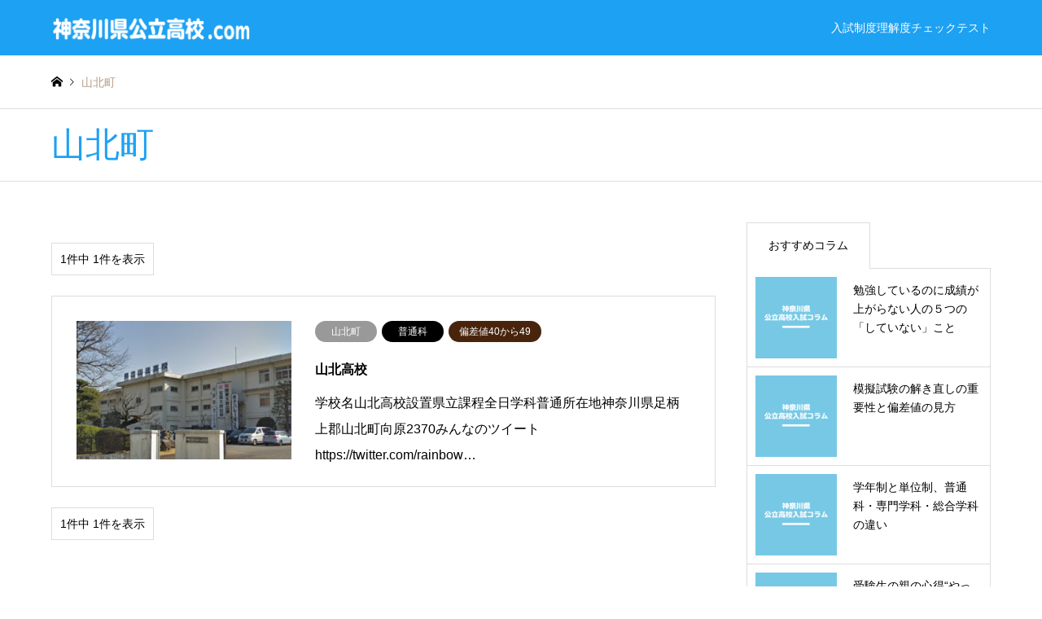

--- FILE ---
content_type: text/html; charset=UTF-8
request_url: https://xn--55q74qt2dnonsxs0fde5cpv7h.com/area/364/
body_size: 9704
content:
<!DOCTYPE html>
<html lang="ja"
	prefix="og: https://ogp.me/ns#" >
<head>
<meta charset="UTF-8">
<!--[if IE]><meta http-equiv="X-UA-Compatible" content="IE=edge"><![endif]-->
<meta name="viewport" content="width=device-width">

<meta name="description" content="神奈川県の高校受験生・保護者のための情報サイト【神奈川県公立高校.com】では神奈川県内にある公立高校の情報はもちろんのこと所在地、学科、偏差値で学校検索も可能です。入試制度理解度チェックテストや入試に関するコラム、みんなのツイートなど、他ではみられない情報が満載です。">
<link rel="pingback" href="https://xn--55q74qt2dnonsxs0fde5cpv7h.com/xmlrpc.php">
<link rel="shortcut icon" href="https://xn--55q74qt2dnonsxs0fde5cpv7h.com/wp-content/uploads/2020/05/98058577_240136250640632_7770611980481593344_n-2.jpg">

		<!-- All in One SEO 4.1.5.3 -->
		<title>山北町 | 神奈川県公立高校.com</title>
		<meta name="robots" content="max-image-preview:large" />
		<link rel="canonical" href="https://xn--55q74qt2dnonsxs0fde5cpv7h.com/area/364/" />
		<script type="application/ld+json" class="aioseo-schema">
			{"@context":"https:\/\/schema.org","@graph":[{"@type":"WebSite","@id":"https:\/\/xn--55q74qt2dnonsxs0fde5cpv7h.com\/#website","url":"https:\/\/xn--55q74qt2dnonsxs0fde5cpv7h.com\/","name":"\u795e\u5948\u5ddd\u770c\u516c\u7acb\u9ad8\u6821.com","description":"\u795e\u5948\u5ddd\u770c\u306e\u9ad8\u6821\u53d7\u9a13\u751f\u30fb\u4fdd\u8b77\u8005\u306e\u305f\u3081\u306e\u60c5\u5831\u30b5\u30a4\u30c8\u3010\u795e\u5948\u5ddd\u770c\u516c\u7acb\u9ad8\u6821.com\u3011\u3067\u306f\u795e\u5948\u5ddd\u770c\u5185\u306b\u3042\u308b\u516c\u7acb\u9ad8\u6821\u306e\u60c5\u5831\u306f\u3082\u3061\u308d\u3093\u306e\u3053\u3068\u6240\u5728\u5730\u3001\u5b66\u79d1\u3001\u504f\u5dee\u5024\u3067\u5b66\u6821\u691c\u7d22\u3082\u53ef\u80fd\u3067\u3059\u3002\u5165\u8a66\u5236\u5ea6\u7406\u89e3\u5ea6\u30c1\u30a7\u30c3\u30af\u30c6\u30b9\u30c8\u3084\u5165\u8a66\u306b\u95a2\u3059\u308b\u30b3\u30e9\u30e0\u3001\u307f\u3093\u306a\u306e\u30c4\u30a4\u30fc\u30c8\u306a\u3069\u3001\u4ed6\u3067\u306f\u307f\u3089\u308c\u306a\u3044\u60c5\u5831\u304c\u6e80\u8f09\u3067\u3059\u3002","inLanguage":"ja","publisher":{"@id":"https:\/\/xn--55q74qt2dnonsxs0fde5cpv7h.com\/#organization"}},{"@type":"Organization","@id":"https:\/\/xn--55q74qt2dnonsxs0fde5cpv7h.com\/#organization","name":"\u795e\u5948\u5ddd\u770c\u516c\u7acb\u9ad8\u6821.com","url":"https:\/\/xn--55q74qt2dnonsxs0fde5cpv7h.com\/"},{"@type":"BreadcrumbList","@id":"https:\/\/xn--55q74qt2dnonsxs0fde5cpv7h.com\/area\/364\/#breadcrumblist","itemListElement":[{"@type":"ListItem","@id":"https:\/\/xn--55q74qt2dnonsxs0fde5cpv7h.com\/#listItem","position":1,"item":{"@type":"WebPage","@id":"https:\/\/xn--55q74qt2dnonsxs0fde5cpv7h.com\/","name":"\u30db\u30fc\u30e0","description":"\u795e\u5948\u5ddd\u770c\u306e\u9ad8\u6821\u53d7\u9a13\u751f\u30fb\u4fdd\u8b77\u8005\u306e\u305f\u3081\u306e\u60c5\u5831\u30b5\u30a4\u30c8\u3010\u795e\u5948\u5ddd\u770c\u516c\u7acb\u9ad8\u6821.com\u3011\u3067\u306f\u795e\u5948\u5ddd\u770c\u5185\u306b\u3042\u308b\u516c\u7acb\u9ad8\u6821\u306e\u60c5\u5831\u306f\u3082\u3061\u308d\u3093\u306e\u3053\u3068\u6240\u5728\u5730\u3001\u5b66\u79d1\u3001\u504f\u5dee\u5024\u3067\u5b66\u6821\u691c\u7d22\u3082\u53ef\u80fd\u3067\u3059\u3002\u5165\u8a66\u5236\u5ea6\u7406\u89e3\u5ea6\u30c1\u30a7\u30c3\u30af\u30c6\u30b9\u30c8\u3084\u5165\u8a66\u306b\u95a2\u3059\u308b\u30b3\u30e9\u30e0\u3001\u307f\u3093\u306a\u306e\u30c4\u30a4\u30fc\u30c8\u306a\u3069\u3001\u4ed6\u3067\u306f\u307f\u3089\u308c\u306a\u3044\u60c5\u5831\u304c\u6e80\u8f09\u3067\u3059\u3002","url":"https:\/\/xn--55q74qt2dnonsxs0fde5cpv7h.com\/"},"nextItem":"https:\/\/xn--55q74qt2dnonsxs0fde5cpv7h.com\/area\/364\/#listItem"},{"@type":"ListItem","@id":"https:\/\/xn--55q74qt2dnonsxs0fde5cpv7h.com\/area\/364\/#listItem","position":2,"item":{"@type":"WebPage","@id":"https:\/\/xn--55q74qt2dnonsxs0fde5cpv7h.com\/area\/364\/","name":"\u5c71\u5317\u753a","url":"https:\/\/xn--55q74qt2dnonsxs0fde5cpv7h.com\/area\/364\/"},"previousItem":"https:\/\/xn--55q74qt2dnonsxs0fde5cpv7h.com\/#listItem"}]},{"@type":"CollectionPage","@id":"https:\/\/xn--55q74qt2dnonsxs0fde5cpv7h.com\/area\/364\/#collectionpage","url":"https:\/\/xn--55q74qt2dnonsxs0fde5cpv7h.com\/area\/364\/","name":"\u5c71\u5317\u753a | \u795e\u5948\u5ddd\u770c\u516c\u7acb\u9ad8\u6821.com","inLanguage":"ja","isPartOf":{"@id":"https:\/\/xn--55q74qt2dnonsxs0fde5cpv7h.com\/#website"},"breadcrumb":{"@id":"https:\/\/xn--55q74qt2dnonsxs0fde5cpv7h.com\/area\/364\/#breadcrumblist"}}]}
		</script>
		<script type="text/javascript" >
			window.ga=window.ga||function(){(ga.q=ga.q||[]).push(arguments)};ga.l=+new Date;
			ga('create', "UA-167540320-1", 'auto');
			ga('send', 'pageview');
		</script>
		<script async src="https://www.google-analytics.com/analytics.js"></script>
		<!-- All in One SEO -->

<link rel='dns-prefetch' href='//s.w.org' />
<link rel="alternate" type="application/rss+xml" title="神奈川県公立高校.com &raquo; フィード" href="https://xn--55q74qt2dnonsxs0fde5cpv7h.com/feed/" />
<link rel="alternate" type="application/rss+xml" title="神奈川県公立高校.com &raquo; コメントフィード" href="https://xn--55q74qt2dnonsxs0fde5cpv7h.com/comments/feed/" />
<link rel="alternate" type="application/rss+xml" title="神奈川県公立高校.com &raquo; 山北町 所在 のフィード" href="https://xn--55q74qt2dnonsxs0fde5cpv7h.com/area/364/feed/" />
		<script type="text/javascript">
			window._wpemojiSettings = {"baseUrl":"https:\/\/s.w.org\/images\/core\/emoji\/12.0.0-1\/72x72\/","ext":".png","svgUrl":"https:\/\/s.w.org\/images\/core\/emoji\/12.0.0-1\/svg\/","svgExt":".svg","source":{"concatemoji":"https:\/\/xn--55q74qt2dnonsxs0fde5cpv7h.com\/wp-includes\/js\/wp-emoji-release.min.js?ver=5.4.18"}};
			/*! This file is auto-generated */
			!function(e,a,t){var n,r,o,i=a.createElement("canvas"),p=i.getContext&&i.getContext("2d");function s(e,t){var a=String.fromCharCode;p.clearRect(0,0,i.width,i.height),p.fillText(a.apply(this,e),0,0);e=i.toDataURL();return p.clearRect(0,0,i.width,i.height),p.fillText(a.apply(this,t),0,0),e===i.toDataURL()}function c(e){var t=a.createElement("script");t.src=e,t.defer=t.type="text/javascript",a.getElementsByTagName("head")[0].appendChild(t)}for(o=Array("flag","emoji"),t.supports={everything:!0,everythingExceptFlag:!0},r=0;r<o.length;r++)t.supports[o[r]]=function(e){if(!p||!p.fillText)return!1;switch(p.textBaseline="top",p.font="600 32px Arial",e){case"flag":return s([127987,65039,8205,9895,65039],[127987,65039,8203,9895,65039])?!1:!s([55356,56826,55356,56819],[55356,56826,8203,55356,56819])&&!s([55356,57332,56128,56423,56128,56418,56128,56421,56128,56430,56128,56423,56128,56447],[55356,57332,8203,56128,56423,8203,56128,56418,8203,56128,56421,8203,56128,56430,8203,56128,56423,8203,56128,56447]);case"emoji":return!s([55357,56424,55356,57342,8205,55358,56605,8205,55357,56424,55356,57340],[55357,56424,55356,57342,8203,55358,56605,8203,55357,56424,55356,57340])}return!1}(o[r]),t.supports.everything=t.supports.everything&&t.supports[o[r]],"flag"!==o[r]&&(t.supports.everythingExceptFlag=t.supports.everythingExceptFlag&&t.supports[o[r]]);t.supports.everythingExceptFlag=t.supports.everythingExceptFlag&&!t.supports.flag,t.DOMReady=!1,t.readyCallback=function(){t.DOMReady=!0},t.supports.everything||(n=function(){t.readyCallback()},a.addEventListener?(a.addEventListener("DOMContentLoaded",n,!1),e.addEventListener("load",n,!1)):(e.attachEvent("onload",n),a.attachEvent("onreadystatechange",function(){"complete"===a.readyState&&t.readyCallback()})),(n=t.source||{}).concatemoji?c(n.concatemoji):n.wpemoji&&n.twemoji&&(c(n.twemoji),c(n.wpemoji)))}(window,document,window._wpemojiSettings);
		</script>
		<style type="text/css">
img.wp-smiley,
img.emoji {
	display: inline !important;
	border: none !important;
	box-shadow: none !important;
	height: 1em !important;
	width: 1em !important;
	margin: 0 .07em !important;
	vertical-align: -0.1em !important;
	background: none !important;
	padding: 0 !important;
}
</style>
	<link rel='stylesheet' id='style-css'  href='https://xn--55q74qt2dnonsxs0fde5cpv7h.com/wp-content/themes/gensen-child/style.css?ver=1.9.1' type='text/css' media='all' />
<link rel='stylesheet' id='wp-block-library-css'  href='https://xn--55q74qt2dnonsxs0fde5cpv7h.com/wp-includes/css/dist/block-library/style.min.css?ver=5.4.18' type='text/css' media='all' />
<link rel='stylesheet' id='wpsm_ac-font-awesome-front-css'  href='https://xn--55q74qt2dnonsxs0fde5cpv7h.com/wp-content/plugins/responsive-accordion-and-collapse/css/font-awesome/css/font-awesome.min.css?ver=5.4.18' type='text/css' media='all' />
<link rel='stylesheet' id='wpsm_ac_bootstrap-front-css'  href='https://xn--55q74qt2dnonsxs0fde5cpv7h.com/wp-content/plugins/responsive-accordion-and-collapse/css/bootstrap-front.css?ver=5.4.18' type='text/css' media='all' />
<link rel='stylesheet' id='parent-style-css'  href='https://xn--55q74qt2dnonsxs0fde5cpv7h.com/wp-content/themes/gensen_tcd050/style.css?ver=5.4.18' type='text/css' media='all' />
<script type='text/javascript' src='https://xn--55q74qt2dnonsxs0fde5cpv7h.com/wp-includes/js/jquery/jquery.js?ver=1.12.4-wp'></script>
<script type='text/javascript' src='https://xn--55q74qt2dnonsxs0fde5cpv7h.com/wp-includes/js/jquery/jquery-migrate.min.js?ver=1.4.1'></script>
<link rel='https://api.w.org/' href='https://xn--55q74qt2dnonsxs0fde5cpv7h.com/wp-json/' />

<link rel="stylesheet" href="https://xn--55q74qt2dnonsxs0fde5cpv7h.com/wp-content/themes/gensen_tcd050/css/design-plus.css?ver=1.9.1">
<link rel="stylesheet" href="https://xn--55q74qt2dnonsxs0fde5cpv7h.com/wp-content/themes/gensen_tcd050/css/sns-botton.css?ver=1.9.1">
<link rel="stylesheet" href="https://xn--55q74qt2dnonsxs0fde5cpv7h.com/wp-content/themes/gensen_tcd050/css/responsive.css?ver=1.9.1">
<link rel="stylesheet" href="https://xn--55q74qt2dnonsxs0fde5cpv7h.com/wp-content/themes/gensen_tcd050/css/footer-bar.css?ver=1.9.1">

<script src="https://xn--55q74qt2dnonsxs0fde5cpv7h.com/wp-content/themes/gensen_tcd050/js/jquery.easing.1.3.js?ver=1.9.1"></script>
<script src="https://xn--55q74qt2dnonsxs0fde5cpv7h.com/wp-content/themes/gensen_tcd050/js/jquery.textOverflowEllipsis.js?ver=1.9.1"></script>
<script src="https://xn--55q74qt2dnonsxs0fde5cpv7h.com/wp-content/themes/gensen_tcd050/js/jscript.js?ver=1.9.1"></script>
<script src="https://xn--55q74qt2dnonsxs0fde5cpv7h.com/wp-content/themes/gensen_tcd050/js/comment.js?ver=1.9.1"></script>
<script src="https://xn--55q74qt2dnonsxs0fde5cpv7h.com/wp-content/themes/gensen_tcd050/js/header_fix.js?ver=1.9.1"></script>
<script src="https://xn--55q74qt2dnonsxs0fde5cpv7h.com/wp-content/themes/gensen_tcd050/js/jquery.chosen.min.js?ver=1.9.1"></script>
<link rel="stylesheet" href="https://xn--55q74qt2dnonsxs0fde5cpv7h.com/wp-content/themes/gensen_tcd050/css/jquery.chosen.css?ver=1.9.1">

<style type="text/css">
body, input, textarea, select { font-family: "Segoe UI", Verdana, "游ゴシック", YuGothic, "Hiragino Kaku Gothic ProN", Meiryo, sans-serif; }
.rich_font { font-family: "Hiragino Sans", "ヒラギノ角ゴ ProN", "Hiragino Kaku Gothic ProN", "游ゴシック", YuGothic, "メイリオ", Meiryo, sans-serif; font-weight: 500; }

#header_logo #logo_text .logo { font-size:36px; }
#header_logo_fix #logo_text_fixed .logo { font-size:36px; }
#footer_logo .logo_text { font-size:36px; }
#post_title { font-size:30px; }
.post_content { font-size:14px; }
#archive_headline { font-size:42px; }
#archive_desc { font-size:14px; }
  
@media screen and (max-width:1024px) {
  #header_logo #logo_text .logo { font-size:26px; }
  #header_logo_fix #logo_text_fixed .logo { font-size:26px; }
  #footer_logo .logo_text { font-size:26px; }
  #post_title { font-size:16px; }
  .post_content { font-size:14px; }
  #archive_headline { font-size:20px; }
  #archive_desc { font-size:14px; }
}


#site_wrap { display:none; }
#site_loader_overlay {
  background: #fff;
  opacity: 1;
  position: fixed;
  top: 0px;
  left: 0px;
  width: 100%;
  height: 100%;
  width: 100vw;
  height: 100vh;
  z-index: 99999;
}
#site_loader_animation {
  width: 100%;
  min-width: 160px;
  font-size: 16px;
  text-align: center;
  position: fixed;
  top: 50%;
  left: 0;
  opacity: 0;
  -ms-filter: "progid:DXImageTransform.Microsoft.Alpha(Opacity=0)";
  filter: alpha(opacity=0);
  -webkit-animation: loading-dots-fadein .5s linear forwards;
  -moz-animation: loading-dots-fadein .5s linear forwards;
  -o-animation: loading-dots-fadein .5s linear forwards;
  -ms-animation: loading-dots-fadein .5s linear forwards;
  animation: loading-dots-fadein .5s linear forwards;
}
#site_loader_animation i {
  width: .5em;
  height: .5em;
  display: inline-block;
  vertical-align: middle;
  background: #e0e0e0;
  -webkit-border-radius: 50%;
  border-radius: 50%;
  margin: 0 .25em;
  background: #1da1f2;
  -webkit-animation: loading-dots-middle-dots .5s linear infinite;
  -moz-animation: loading-dots-middle-dots .5s linear infinite;
  -ms-animation: loading-dots-middle-dots .5s linear infinite;
  -o-animation: loading-dots-middle-dots .5s linear infinite;
  animation: loading-dots-middle-dots .5s linear infinite;
}
#site_loader_animation i:first-child {
  -webkit-animation: loading-dots-first-dot .5s infinite;
  -moz-animation: loading-dots-first-dot .5s linear infinite;
  -ms-animation: loading-dots-first-dot .5s linear infinite;
  -o-animation: loading-dots-first-dot .5s linear infinite;
  animation: loading-dots-first-dot .5s linear infinite;
  -ms-filter: "progid:DXImageTransform.Microsoft.Alpha(Opacity=0)";
  opacity: 0;
  filter: alpha(opacity=0);
  -webkit-transform: translate(-1em);
  -moz-transform: translate(-1em);
  -ms-transform: translate(-1em);
  -o-transform: translate(-1em);
  transform: translate(-1em);
}
#site_loader_animation i:last-child {
  -webkit-animation: loading-dots-last-dot .5s linear infinite;
  -moz-animation: loading-dots-last-dot .5s linear infinite;
  -ms-animation: loading-dots-last-dot .5s linear infinite;
  -o-animation: loading-dots-last-dot .5s linear infinite;
  animation: loading-dots-last-dot .5s linear infinite;
}
@-webkit-keyframes loading-dots-fadein{100%{opacity:1;-ms-filter:none;filter:none}}
@-moz-keyframes loading-dots-fadein{100%{opacity:1;-ms-filter:none;filter:none}}
@-o-keyframes loading-dots-fadein{100%{opacity:1;-ms-filter:none;filter:none}}
@keyframes loading-dots-fadein{100%{opacity:1;-ms-filter:none;filter:none}}
@-webkit-keyframes loading-dots-first-dot{100%{-webkit-transform:translate(1em);-moz-transform:translate(1em);-o-transform:translate(1em);-ms-transform:translate(1em);transform:translate(1em);opacity:1;-ms-filter:none;filter:none}}
@-moz-keyframes loading-dots-first-dot{100%{-webkit-transform:translate(1em);-moz-transform:translate(1em);-o-transform:translate(1em);-ms-transform:translate(1em);transform:translate(1em);opacity:1;-ms-filter:none;filter:none}}
@-o-keyframes loading-dots-first-dot{100%{-webkit-transform:translate(1em);-moz-transform:translate(1em);-o-transform:translate(1em);-ms-transform:translate(1em);transform:translate(1em);opacity:1;-ms-filter:none;filter:none}}
@keyframes loading-dots-first-dot{100%{-webkit-transform:translate(1em);-moz-transform:translate(1em);-o-transform:translate(1em);-ms-transform:translate(1em);transform:translate(1em);opacity:1;-ms-filter:none;filter:none}}
@-webkit-keyframes loading-dots-middle-dots{100%{-webkit-transform:translate(1em);-moz-transform:translate(1em);-o-transform:translate(1em);-ms-transform:translate(1em);transform:translate(1em)}}
@-moz-keyframes loading-dots-middle-dots{100%{-webkit-transform:translate(1em);-moz-transform:translate(1em);-o-transform:translate(1em);-ms-transform:translate(1em);transform:translate(1em)}}
@-o-keyframes loading-dots-middle-dots{100%{-webkit-transform:translate(1em);-moz-transform:translate(1em);-o-transform:translate(1em);-ms-transform:translate(1em);transform:translate(1em)}}
@keyframes loading-dots-middle-dots{100%{-webkit-transform:translate(1em);-moz-transform:translate(1em);-o-transform:translate(1em);-ms-transform:translate(1em);transform:translate(1em)}}
@-webkit-keyframes loading-dots-last-dot{100%{-webkit-transform:translate(2em);-moz-transform:translate(2em);-o-transform:translate(2em);-ms-transform:translate(2em);transform:translate(2em);opacity:0;-ms-filter:"progid:DXImageTransform.Microsoft.Alpha(Opacity=0)";filter:alpha(opacity=0)}}
@-moz-keyframes loading-dots-last-dot{100%{-webkit-transform:translate(2em);-moz-transform:translate(2em);-o-transform:translate(2em);-ms-transform:translate(2em);transform:translate(2em);opacity:0;-ms-filter:"progid:DXImageTransform.Microsoft.Alpha(Opacity=0)";filter:alpha(opacity=0)}}
@-o-keyframes loading-dots-last-dot{100%{-webkit-transform:translate(2em);-moz-transform:translate(2em);-o-transform:translate(2em);-ms-transform:translate(2em);transform:translate(2em);opacity:0;-ms-filter:"progid:DXImageTransform.Microsoft.Alpha(Opacity=0)";filter:alpha(opacity=0)}}
@keyframes loading-dots-last-dot{100%{-webkit-transform:translate(2em);-moz-transform:translate(2em);-o-transform:translate(2em);-ms-transform:translate(2em);transform:translate(2em);opacity:0;-ms-filter:"progid:DXImageTransform.Microsoft.Alpha(Opacity=0)";filter:alpha(opacity=0)}}


.image {
overflow: hidden;
-webkit-backface-visibility: hidden;
backface-visibility: hidden;
-webkit-transition-duration: .35s;
-moz-transition-duration: .35s;
-ms-transition-duration: .35s;
-o-transition-duration: .35s;
transition-duration: .35s;
}
.image img {
-webkit-backface-visibility: hidden;
backface-visibility: hidden;
-webkit-transform: scale(1);
-webkit-transition-property: opacity, scale, -webkit-transform, transform;
-webkit-transition-duration: .35s;
-moz-transform: scale(1);
-moz-transition-property: opacity, scale, -moz-transform, transform;
-moz-transition-duration: .35s;
-ms-transform: scale(1);
-ms-transition-property: opacity, scale, -ms-transform, transform;
-ms-transition-duration: .35s;
-o-transform: scale(1);
-o-transition-property: opacity, scale, -o-transform, transform;
-o-transition-duration: .35s;
transform: scale(1);
transition-property: opacity, scale, transform;
transition-duration: .35s;
}
.image:hover img, a:hover .image img {
-webkit-transform: scale(1.2);
-moz-transform: scale(1.2);
-ms-transform: scale(1.2);
-o-transform: scale(1.2);
transform: scale(1.2);
}
.introduce_list_col a:hover .image img {
-webkit-transform: scale(1.2) translate3d(-41.66%, 0, 0);
-moz-transform: scale(1.2) translate3d(-41.66%, 0, 0);
-ms-transform: scale(1.2) translate3d(-41.66%, 0, 0);
-o-transform: scale(1.2) translate3d(-41.66%, 0, 0);
transform: scale(1.2) translate3d(-41.66%, 0, 0);
}


.archive_filter .button input:hover, .archive_sort dt,#post_pagination p, #post_pagination a:hover, #return_top a, .c-pw__btn,
#comment_header ul li a:hover, #comment_header ul li.comment_switch_active a, #comment_header #comment_closed p,
#introduce_slider .slick-dots li button:hover, #introduce_slider .slick-dots li.slick-active button
{ background-color:#1da1f2; }

#comment_header ul li.comment_switch_active a, #comment_header #comment_closed p, #guest_info input:focus, #comment_textarea textarea:focus
{ border-color:#1da1f2; }

#comment_header ul li.comment_switch_active a:after, #comment_header #comment_closed p:after
{ border-color:#1da1f2 transparent transparent transparent; }

.header_search_inputs .chosen-results li[data-option-array-index="0"]
{ background-color:#1da1f2 !important; border-color:#1da1f2; }

a:hover, #bread_crumb li a:hover, #bread_crumb li.home a:hover:before, #bread_crumb li.last,
#archive_headline, .archive_header .headline, .archive_filter_headline, #related_post .headline,
#introduce_header .headline, .introduce_list_col .info .title, .introduce_archive_banner_link a:hover,
#recent_news .headline, #recent_news li a:hover, #comment_headline,
.side_headline, ul.banner_list li a:hover .caption, .footer_headline, .footer_widget a:hover,
#index_news .entry-date, #index_news_mobile .entry-date, .cb_content-carousel a:hover .image .title
{ color:#1da1f2; }

#index_news_mobile .archive_link a:hover, .cb_content-blog_list .archive_link a:hover, #load_post a:hover, #submit_comment:hover, .c-pw__btn:hover
{ background-color:#1e73be; }

#header_search select:focus, .header_search_inputs .chosen-with-drop .chosen-single span, #footer_contents a:hover, #footer_nav a:hover, #footer_social_link li:hover:before,
#header_slider .slick-arrow:hover, .cb_content-carousel .slick-arrow:hover
{ color:#1e73be; }

.post_content a { color:#1da1f2; }

#header_search, #index_header_search { background-color:#1da1f2; }

#footer_nav { background-color:#f7f7f7; }
#footer_contents { background-color:#1da1f2; }

#header_search_submit { background-color:rgba(0,0,0,0); }
#header_search_submit:hover { background-color:rgba(250,250,250,1.0); }
.cat-category { background-color:#999999 !important; }
.cat-area { background-color:#999999 !important; }
.cat-course { background-color:#000000 !important; }
.cat-value { background-color:#49240d !important; }

@media only screen and (min-width:1025px) {
  #global_menu ul ul a { background-color:#1da1f2; }
  #global_menu ul ul a:hover, #global_menu ul ul .current-menu-item > a { background-color:#1e73be; }
  #header_top { background-color:#1da1f2; }
  .has_header_content #header_top { background-color:rgba(29,161,242,1); }
  .fix_top.header_fix #header_top { background-color:rgba(29,161,242,0.8); }
  #header_logo a, #global_menu > ul > li > a { color:#ffffff; }
  #header_logo_fix a, .fix_top.header_fix #global_menu > ul > li > a { color:#ffffff; }
  .has_header_content #index_header_search { background-color:rgba(29,161,242,0.6); }
}
@media screen and (max-width:1024px) {
  #global_menu { background-color:#1da1f2; }
  #global_menu a:hover, #global_menu .current-menu-item > a { background-color:#1e73be; }
  #header_top { background-color:#1da1f2; }
  #header_top a, #header_top a:before { color:#ffffff !important; }
  .mobile_fix_top.header_fix #header_top, .mobile_fix_top.header_fix #header.active #header_top { background-color:rgba(29,161,242,0.8); }
  .mobile_fix_top.header_fix #header_top a, .mobile_fix_top.header_fix #header_top a:before { color:#ffffff !important; }
  .archive_sort dt { color:#1da1f2; }
  .post-type-archive-news #recent_news .show_date li .date { color:#1da1f2; }
}



</style>

<script src="https://xn--55q74qt2dnonsxs0fde5cpv7h.com/wp-content/themes/gensen_tcd050/js/imagesloaded.pkgd.min.js?ver=1.9.1"></script>
		<style type="text/css" id="wp-custom-css">
			p {
    font-size: 16px;
}
div#header_logo span.desc {
    display: none;
}
.single li.cat {
    display: none;
}
p.search_title_top {
    text-align: center;
    margin-bottom: 20px;
    color: #fff;
    font-size: 24px;
}
#header_search_keywords {
    font-size: 16px;
}
.header_search_inputs select {
    font-size: 16px;
}

#header_slider .item.slick-active .caption > :nth-child(1),
#header_slider.slider_video_mobile .caption > :nth-child(1) {
  -webkit-animation:sliderCaptionAnimation 0.5s ease forwards 0.2s; animation:sliderCaptionAnimation 1s ease forwards 0.2s;
}

#header_slider .item.slick-active .caption > :nth-child(2),
#header_slider.slider_video_mobile .caption > :nth-child(2) {
  -webkit-animation:sliderCaptionAnimation 1s ease forwards 0.7s; animation:sliderCaptionAnimation 1s ease forwards 0.7s;
}

#header_slider .item.slick-active .caption > :nth-child(3),
#header_slider.slider_video_mobile .caption > :nth-child(3) {
  -webkit-animation:sliderCaptionAnimation 1s ease forwards 1.2s; animation:sliderCaptionAnimation 1s ease forwards 1.2s;
}

p.headline.rich_font {
    background: #fff;
    font-weight: bold;
    display: inline-block;
    padding: 5px 10px;
    border: 1px solid #1da1f2;
    border-radius: 5px;
}
p.catchphrase.rich_font {
    text-align: center!important;
    font-weight: bold;
}
dl.archive_sort.clearfix {
    display: none;
}

.map_area iframe {
    width: 100%;
    margin-bottom: 50px;
}
figure.wp-block-table.school_info_table td.has-text-align-center {
    width: 30%;
}
figure.wp-block-table.profile_box td.has-text-align-center {
    width: 30%;
}
div#post_image {
    max-width: 400px;
}
p.school_link a {
    display: block;
    text-align: center;
    background: #ff86ae;
    color: #fff;
    padding: 20px 0;
}
p.school_link a:hover {
    text-decoration: none;
    opacity: 0.7;
}
p.school_link a {
    width: 100%;
}

.wp-block-columns.profile_area {
    border: 5px solid #eee;
    padding: 15px;
}
.wp-block-columns.profile_area p.has-text-align-center.has-medium-font-size {
    margin-bottom: 0;
}
.wp-block-columns.profile_area a {
    background: #ff0;
    color: #131313;
    padding: 10px;
    border: 3px solid;
    border-radius: 5px;
    font-weight: bold;
}
div#article_header {
    margin-bottom: 50px;
}
.post_content.clearfix h2 {
    font-weight: bold;
    font-size: 24px;
    border-left: 5px solid;
    padding: 0 0 0 10px;
    margin-bottom: 20px;
}
.post_content.clearfix h3 {
    font-weight: bold;
    font-size: 20px;
    border-bottom: 1px solid;
    padding-bottom: 5px;
}
.cb_content-blog_list ul.meta.clearfix {
    display: none;
}
h2.cb_headline.rich_font {
    font-weight: bold;
}
p.cb_desc {
    font-weight: bold!important;
}
#post_list .article a {
    border: 1px solid #76c8e5;
    padding: 10px;
    box-shadow: 0 1px 5px #999;
    border-radius: 3px;
}




@media only screen and (max-width: 767px){
#post_list .article .title {
    height: auto;
}
}

@media only screen and (max-width: 1024px){
.single-post #main_col, .single-introduce #main_col {
    margin-top: 30px;
}
}		</style>
		</head>
<body id="body" class="archive tax-area term-60 fix_top mobile_fix_top">

<div id="site_loader_overlay">
 <div id="site_loader_animation">
  <i></i><i></i><i></i><i></i>
 </div>
</div>

 <div id="header">
  <div id="header_top">
   <div class="inner clearfix">
    <div id="header_logo">
     <div id="logo_image">
 <h1 class="logo">
  <a href="https://xn--55q74qt2dnonsxs0fde5cpv7h.com/" title="神奈川県公立高校.com" data-label="神奈川県公立高校.com"><img src="https://xn--55q74qt2dnonsxs0fde5cpv7h.com/wp-content/uploads/2020/05/header_logo500.png?1768823230" alt="神奈川県公立高校.com" title="神奈川県公立高校.com" height="31" class="logo_retina" /><span class="desc">神奈川県の高校受験生・保護者のための情報サイト【神奈川県公立高校.com】では神奈川県内にある公立高校の情報はもちろんのこと所在地、学科、偏差値で学校検索も可能です。入試制度理解度チェックテストや入試に関するコラム、みんなのツイートなど、他ではみられない情報が満載です。</span></a>
 </h1>
</div>
    </div>
    <div id="header_logo_fix">
     <div id="logo_image_fixed">
 <p class="logo rich_font"><a href="https://xn--55q74qt2dnonsxs0fde5cpv7h.com/" title="神奈川県公立高校.com"><img src="https://xn--55q74qt2dnonsxs0fde5cpv7h.com/wp-content/uploads/2020/05/header_logo500.png?1768823230" alt="神奈川県公立高校.com" title="神奈川県公立高校.com" height="31" class="logo_retina" /></a></p>
</div>
    </div>
    <a href="#" class="menu_button"><span>menu</span></a>
    <div id="global_menu">
     <ul id="menu-%e3%83%a1%e3%82%a4%e3%83%b3%e3%83%a1%e3%83%8b%e3%83%a5%e3%83%bc" class="menu"><li id="menu-item-140" class="menu-item menu-item-type-post_type menu-item-object-page menu-item-140"><a href="https://xn--55q74qt2dnonsxs0fde5cpv7h.com/check/">入試制度理解度チェックテスト</a></li>
</ul>    </div>
   </div>
  </div>
 </div><!-- END #header -->

 <div id="main_contents" class="clearfix">


<div id="breadcrumb">
 <ul class="inner clearfix" itemscope itemtype="http://schema.org/BreadcrumbList">
  <li itemprop="itemListElement" itemscope itemtype="http://schema.org/ListItem" class="home"><a itemprop="item" href="https://xn--55q74qt2dnonsxs0fde5cpv7h.com/"><span itemprop="name">ホーム</span></a><meta itemprop="position" content="1" /></li>

  <li itemprop="itemListElement" itemscope itemtype="http://schema.org/ListItem" class="last"><span itemprop="name">山北町</span><meta itemprop="position" content="3" /></li>

 </ul>
</div>

<div class="archive_header">
 <div class="inner">
  <h2 class="headline rich_font">山北町</h2>
 </div>
</div>

<div id="main_col" class="clearfix">

 <div id="left_col" class="custom_search_results">


 <dl class="archive_sort clearfix">
  <dt>並べ替え条件</dt>
  <dd><a href="/area/364/?sort=date_desc" class="active">新しい順</a></dd>
  <dd><a href="/area/364/?sort=date_asc">古い順</a></dd>
  <dd><a href="/area/364/?sort=views">閲覧数順</a></dd>
 </dl>

<div class="page_navi2 clearfix">
 <p>1件中 1件を表示</p>
</div>

 <ol id="post_list2">

  <li class="article">
   <a href="https://xn--55q74qt2dnonsxs0fde5cpv7h.com/introduce/yamakita/" title="山北高校" class="clearfix">
    <div class="image">
     <img width="336" height="216" src="https://xn--55q74qt2dnonsxs0fde5cpv7h.com/wp-content/uploads/2020/06/2019-09-02-3-336x216.jpg" class="attachment-size2 size-size2 wp-post-image" alt="" />    </div>
    <div class="info">
    <ul class="meta clearfix"><li class="cat"><span class="cat-area" data-href="https://xn--55q74qt2dnonsxs0fde5cpv7h.com/area/364/" title="山北町">山北町</span></li><li class="cat"><span class="cat-course" data-href="https://xn--55q74qt2dnonsxs0fde5cpv7h.com/course/standard/" title="普通科">普通科</span></li><li class="cat"><span class="cat-value" data-href="https://xn--55q74qt2dnonsxs0fde5cpv7h.com/value/40-49/" title="偏差値40から49">偏差値40から49</span></li></ul>
     <h3 class="title">山北高校</h3>
     <p class="excerpt">学校名山北高校設置県立課程全日学科普通所在地神奈川県足柄上郡山北町向原2370みんなのツイートhttps://twitter.com/rainbow…</p>
    </div>
   </a>
  </li>

 </ol><!-- END #post_list2 -->

<div class="page_navi2 clearfix">
 <p>1件中 1件を表示</p>
</div>


</div><!-- END #left_col -->

 <div id="side_col">
  <div class="widget side_widget clearfix styled_post_list1_widget" id="styled_post_list1_widget-2">
<input type="radio" id="styled_post_list1_widget-2-recommend_post" name="styled_post_list1_widget-2-tab-radio" class="tab-radio tab-radio-recommend_post" checked="checked" />
<ol class="styled_post_list1_tabs">
 <li class="tab-label-recommend_post"><label for="styled_post_list1_widget-2-recommend_post">おすすめコラム</label></li>
</ol>
<ol class="styled_post_list1 tab-content-recommend_post">
 <li class="clearfix">
  <a href="https://xn--55q74qt2dnonsxs0fde5cpv7h.com/column/169/">
   <div class="image">
    <img width="150" height="150" src="https://xn--55q74qt2dnonsxs0fde5cpv7h.com/wp-content/uploads/2020/05/column_img-150x150.png" class="attachment-size1 size-size1 wp-post-image" alt="" />   </div>
   <div class="info">
    <h4 class="title">勉強しているのに成績が上がらない人の５つの「していない」こと</h4>
      </div>
  </a>
 </li>
 <li class="clearfix">
  <a href="https://xn--55q74qt2dnonsxs0fde5cpv7h.com/column/345/">
   <div class="image">
    <img width="150" height="150" src="https://xn--55q74qt2dnonsxs0fde5cpv7h.com/wp-content/uploads/2020/05/column_img-150x150.png" class="attachment-size1 size-size1 wp-post-image" alt="" />   </div>
   <div class="info">
    <h4 class="title">模擬試験の解き直しの重要性と偏差値の見方</h4>
      </div>
  </a>
 </li>
 <li class="clearfix">
  <a href="https://xn--55q74qt2dnonsxs0fde5cpv7h.com/column/78/">
   <div class="image">
    <img width="150" height="150" src="https://xn--55q74qt2dnonsxs0fde5cpv7h.com/wp-content/uploads/2020/05/column_img-150x150.png" class="attachment-size1 size-size1 wp-post-image" alt="" />   </div>
   <div class="info">
    <h4 class="title">学年制と単位制、普通科・専門学科・総合学科の違い</h4>
      </div>
  </a>
 </li>
 <li class="clearfix">
  <a href="https://xn--55q74qt2dnonsxs0fde5cpv7h.com/column/162/">
   <div class="image">
    <img width="150" height="150" src="https://xn--55q74qt2dnonsxs0fde5cpv7h.com/wp-content/uploads/2020/05/column_img-150x150.png" class="attachment-size1 size-size1 wp-post-image" alt="" />   </div>
   <div class="info">
    <h4 class="title">受験生の親の心得“やってほしいこと、やってはいけないこと”</h4>
      </div>
  </a>
 </li>
 <li class="clearfix">
  <a href="https://xn--55q74qt2dnonsxs0fde5cpv7h.com/column/213/">
   <div class="image">
    <img width="150" height="150" src="https://xn--55q74qt2dnonsxs0fde5cpv7h.com/wp-content/uploads/2020/05/column_img-150x150.png" class="attachment-size1 size-size1 wp-post-image" alt="" />   </div>
   <div class="info">
    <h4 class="title">神奈川県公立高校入試　面接シート講座＜志望理由編＞</h4>
      </div>
  </a>
 </li>
</ol>
</div>
<div class="widget side_widget clearfix tcdw_banner_list_widget" id="tcdw_banner_list_widget-3">
<h3 class="side_headline rich_font">おすすめサイト</h3>

<ul class="banner_list">
<li><a href="https://xn--wcvr7b.jp/" target="_blank"><div class="image"><img src="https://xn--55q74qt2dnonsxs0fde5cpv7h.com/wp-content/uploads/2020/06/logo_main.jpg" alt="" /></div></a></li>
</ul>
</div>
 </div>

</div><!-- END #main_col -->


 </div><!-- END #main_contents -->

 <div id="footer">

  <div id="footer_nav">
   <div class="inner">
    <div class="footer_nav_cols clearfix">
     <div class="footer_nav_col footer_nav_1 footer_nav_area footer_nav_type1">
      <div class="headline" style="background:#999999;">所在</div>
      <ul class="clearfix">
       <li><a href="https://xn--55q74qt2dnonsxs0fde5cpv7h.com/area/100/">横浜市</a></li>
       <li><a href="https://xn--55q74qt2dnonsxs0fde5cpv7h.com/area/130/">川崎市</a></li>
       <li><a href="https://xn--55q74qt2dnonsxs0fde5cpv7h.com/area/150/">相模原市</a></li>
       <li><a href="https://xn--55q74qt2dnonsxs0fde5cpv7h.com/area/201/">横須賀市</a></li>
       <li><a href="https://xn--55q74qt2dnonsxs0fde5cpv7h.com/area/203/">平塚市</a></li>
       <li><a href="https://xn--55q74qt2dnonsxs0fde5cpv7h.com/area/204/">鎌倉市</a></li>
       <li><a href="https://xn--55q74qt2dnonsxs0fde5cpv7h.com/area/205/">藤沢市</a></li>
       <li><a href="https://xn--55q74qt2dnonsxs0fde5cpv7h.com/area/206/">小田原市</a></li>
       <li><a href="https://xn--55q74qt2dnonsxs0fde5cpv7h.com/area/207/">茅ヶ崎市</a></li>
       <li><a href="https://xn--55q74qt2dnonsxs0fde5cpv7h.com/area/208/">逗子市</a></li>
       <li><a href="https://xn--55q74qt2dnonsxs0fde5cpv7h.com/area/210/">三浦市</a></li>
       <li><a href="https://xn--55q74qt2dnonsxs0fde5cpv7h.com/area/211/">秦野市</a></li>
       <li><a href="https://xn--55q74qt2dnonsxs0fde5cpv7h.com/area/212/">厚木市</a></li>
       <li><a href="https://xn--55q74qt2dnonsxs0fde5cpv7h.com/area/213/">大和市</a></li>
       <li><a href="https://xn--55q74qt2dnonsxs0fde5cpv7h.com/area/214/">伊勢原市</a></li>
       <li><a href="https://xn--55q74qt2dnonsxs0fde5cpv7h.com/area/215/">海老名市</a></li>
       <li><a href="https://xn--55q74qt2dnonsxs0fde5cpv7h.com/area/216/">座間市</a></li>
       <li><a href="https://xn--55q74qt2dnonsxs0fde5cpv7h.com/area/217/">南足柄市</a></li>
       <li><a href="https://xn--55q74qt2dnonsxs0fde5cpv7h.com/area/218/">綾瀬市</a></li>
       <li><a href="https://xn--55q74qt2dnonsxs0fde5cpv7h.com/area/321/">寒川町</a></li>
       <li><a href="https://xn--55q74qt2dnonsxs0fde5cpv7h.com/area/341/">大磯町</a></li>
       <li><a href="https://xn--55q74qt2dnonsxs0fde5cpv7h.com/area/342/">二宮町</a></li>
       <li><a href="https://xn--55q74qt2dnonsxs0fde5cpv7h.com/area/362/">大井町</a></li>
       <li><a href="https://xn--55q74qt2dnonsxs0fde5cpv7h.com/area/364/">山北町</a></li>
       <li><a href="https://xn--55q74qt2dnonsxs0fde5cpv7h.com/area/366/">開成町</a></li>
       <li><a href="https://xn--55q74qt2dnonsxs0fde5cpv7h.com/area/401/">愛川町</a></li>
      </ul>
     </div>
     <div class="footer_nav_col footer_nav_2 footer_nav_course footer_nav_type1">
      <div class="headline" style="background:#000000;">学科</div>
      <ul class="clearfix">
       <li><a href="https://xn--55q74qt2dnonsxs0fde5cpv7h.com/course/specialty/">専門学科</a></li>
       <li><a href="https://xn--55q74qt2dnonsxs0fde5cpv7h.com/course/standard/">普通科</a></li>
       <li><a href="https://xn--55q74qt2dnonsxs0fde5cpv7h.com/course/general/">総合学科</a></li>
      </ul>
     </div>
    </div>
   </div>
  </div>

  <div id="footer_contents">
   <div class="inner">


    <div id="footer_info">
     <div id="footer_logo">
      <div class="logo_area">
 <p class="logo rich_font"><a href="https://xn--55q74qt2dnonsxs0fde5cpv7h.com/" title="神奈川県公立高校.com"><img src="https://xn--55q74qt2dnonsxs0fde5cpv7h.com/wp-content/uploads/2020/05/header_logo500.png?1768823230" alt="神奈川県公立高校.com" title="神奈川県公立高校.com" height="31" class="logo_retina" /></a></p>
</div>
     </div>

     <ul id="footer_social_link">
      <li class="rss"><a href="https://xn--55q74qt2dnonsxs0fde5cpv7h.com/feed/" target="_blank">RSS</a></li>
     </ul>

<div id="footer_bottom_menu" class="menu-%e3%83%95%e3%83%83%e3%82%bf%e3%83%bc%e3%83%a1%e3%83%8b%e3%83%a5%e3%83%bc-container"><ul id="menu-%e3%83%95%e3%83%83%e3%82%bf%e3%83%bc%e3%83%a1%e3%83%8b%e3%83%a5%e3%83%bc" class="menu"><li id="menu-item-298" class="menu-item menu-item-type-post_type menu-item-object-page menu-item-298"><a href="https://xn--55q74qt2dnonsxs0fde5cpv7h.com/about/">運営会社</a></li>
</ul></div>
     <p id="copyright"><span>Copyright </span>&copy; <a href="https://xn--55q74qt2dnonsxs0fde5cpv7h.com/">神奈川県公立高校.com</a>. All Rights Reserved.</p>

    </div><!-- END #footer_info -->
   </div><!-- END .inner -->
  </div><!-- END #footer_contents -->

  <div id="return_top">
   <a href="#body"><span>PAGE TOP</span></a>
  </div><!-- END #return_top -->

 </div><!-- END #footer -->


<script>


jQuery(document).ready(function($){
  $('.inview-fadein').css('opacity', 0);
  $('#post_list .article, #post_list2 .article, .page_navi, .page_navi2').css('opacity', 0);

  var initialize = function(){
    $('.js-ellipsis').textOverflowEllipsis();

    if ($('#post_list .article, #post_list2 .article, .page_navi, .page_navi2').length) {
      $('#post_list, #post_list2').imagesLoaded(function(){
        $('#post_list .article, #post_list2 .article, .page_navi, .page_navi2').each(function(i){
          var self = this;
          setTimeout(function(){
            $(self).animate({ opacity: 1 }, 200);
          }, i*200);
        });
      });
    }


    if ($('.inview-fadein').length) {
      $(window).on('load scroll resize', function(){
        $('.inview-fadein:not(.active)').each(function(){
          var elmTop = $(this).offset().top || 0;
          if ($(window).scrollTop() > elmTop - $(window).height()){
            if ($(this).is('#post_list')) {
              var $articles = $(this).find('.article, .archive_link');
              $articles.css('opacity', 0);
              $(this).addClass('active').css('opacity', 1);
              $articles.each(function(i){
                var self = this;
                setTimeout(function(){
                  $(self).animate({ opacity: 1 }, 200);
                }, i*200);
              });
            } else {
              $(this).addClass('active').animate({ opacity: 1 }, 800);
            }
          }
        });
      });
    }

    $(window).trigger('resize');
  };


  function after_load() {
    $('#site_loader_animation').delay(300).fadeOut(600);
    $('#site_loader_overlay').delay(600).fadeOut(900, initialize);
  }

  $(window).load(function () {
    after_load();
  });

  setTimeout(function(){
    if ($('#site_loader_overlay').not(':animated').is(':visible')) {
      after_load();
    }
  }, 3000);


});
</script>



<script type='text/javascript' src='https://xn--55q74qt2dnonsxs0fde5cpv7h.com/wp-content/plugins/responsive-accordion-and-collapse/js/bootstrap.js?ver=5.4.18'></script>
<script type='text/javascript' src='https://xn--55q74qt2dnonsxs0fde5cpv7h.com/wp-content/plugins/responsive-accordion-and-collapse/js/accordion.js?ver=5.4.18'></script>
<script type='text/javascript' src='https://xn--55q74qt2dnonsxs0fde5cpv7h.com/wp-includes/js/wp-embed.min.js?ver=5.4.18'></script>
</body>
</html>


--- FILE ---
content_type: text/plain
request_url: https://www.google-analytics.com/j/collect?v=1&_v=j102&a=732392261&t=pageview&_s=1&dl=https%3A%2F%2Fxn--55q74qt2dnonsxs0fde5cpv7h.com%2Farea%2F364%2F&ul=en-us%40posix&dt=%E5%B1%B1%E5%8C%97%E7%94%BA%20%7C%20%E7%A5%9E%E5%A5%88%E5%B7%9D%E7%9C%8C%E5%85%AC%E7%AB%8B%E9%AB%98%E6%A0%A1.com&sr=1280x720&vp=1280x720&_u=IEBAAEABAAAAACAAI~&jid=990832522&gjid=1411247753&cid=1418747233.1768823231&tid=UA-167540320-1&_gid=1570080833.1768823231&_r=1&_slc=1&z=993423220
body_size: -455
content:
2,cG-NJY08S52ZC